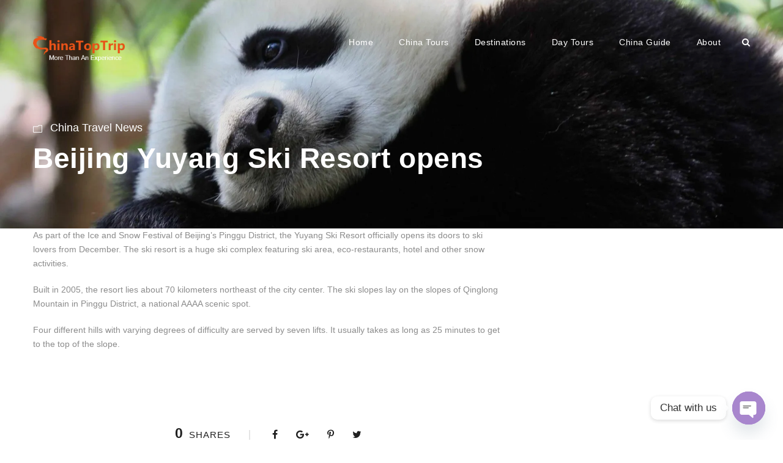

--- FILE ---
content_type: text/html; charset=utf-8
request_url: https://www.google.com/recaptcha/api2/anchor?ar=1&k=6LdEsYAUAAAAAHpSPG_PQKeCkYoU8IuaBTyxcRxz&co=aHR0cHM6Ly93d3cuY2hpbmF0b3B0cmlwLmNvbTo0NDM.&hl=en&v=PoyoqOPhxBO7pBk68S4YbpHZ&size=invisible&anchor-ms=20000&execute-ms=30000&cb=hc4ce9dc590t
body_size: 48590
content:
<!DOCTYPE HTML><html dir="ltr" lang="en"><head><meta http-equiv="Content-Type" content="text/html; charset=UTF-8">
<meta http-equiv="X-UA-Compatible" content="IE=edge">
<title>reCAPTCHA</title>
<style type="text/css">
/* cyrillic-ext */
@font-face {
  font-family: 'Roboto';
  font-style: normal;
  font-weight: 400;
  font-stretch: 100%;
  src: url(//fonts.gstatic.com/s/roboto/v48/KFO7CnqEu92Fr1ME7kSn66aGLdTylUAMa3GUBHMdazTgWw.woff2) format('woff2');
  unicode-range: U+0460-052F, U+1C80-1C8A, U+20B4, U+2DE0-2DFF, U+A640-A69F, U+FE2E-FE2F;
}
/* cyrillic */
@font-face {
  font-family: 'Roboto';
  font-style: normal;
  font-weight: 400;
  font-stretch: 100%;
  src: url(//fonts.gstatic.com/s/roboto/v48/KFO7CnqEu92Fr1ME7kSn66aGLdTylUAMa3iUBHMdazTgWw.woff2) format('woff2');
  unicode-range: U+0301, U+0400-045F, U+0490-0491, U+04B0-04B1, U+2116;
}
/* greek-ext */
@font-face {
  font-family: 'Roboto';
  font-style: normal;
  font-weight: 400;
  font-stretch: 100%;
  src: url(//fonts.gstatic.com/s/roboto/v48/KFO7CnqEu92Fr1ME7kSn66aGLdTylUAMa3CUBHMdazTgWw.woff2) format('woff2');
  unicode-range: U+1F00-1FFF;
}
/* greek */
@font-face {
  font-family: 'Roboto';
  font-style: normal;
  font-weight: 400;
  font-stretch: 100%;
  src: url(//fonts.gstatic.com/s/roboto/v48/KFO7CnqEu92Fr1ME7kSn66aGLdTylUAMa3-UBHMdazTgWw.woff2) format('woff2');
  unicode-range: U+0370-0377, U+037A-037F, U+0384-038A, U+038C, U+038E-03A1, U+03A3-03FF;
}
/* math */
@font-face {
  font-family: 'Roboto';
  font-style: normal;
  font-weight: 400;
  font-stretch: 100%;
  src: url(//fonts.gstatic.com/s/roboto/v48/KFO7CnqEu92Fr1ME7kSn66aGLdTylUAMawCUBHMdazTgWw.woff2) format('woff2');
  unicode-range: U+0302-0303, U+0305, U+0307-0308, U+0310, U+0312, U+0315, U+031A, U+0326-0327, U+032C, U+032F-0330, U+0332-0333, U+0338, U+033A, U+0346, U+034D, U+0391-03A1, U+03A3-03A9, U+03B1-03C9, U+03D1, U+03D5-03D6, U+03F0-03F1, U+03F4-03F5, U+2016-2017, U+2034-2038, U+203C, U+2040, U+2043, U+2047, U+2050, U+2057, U+205F, U+2070-2071, U+2074-208E, U+2090-209C, U+20D0-20DC, U+20E1, U+20E5-20EF, U+2100-2112, U+2114-2115, U+2117-2121, U+2123-214F, U+2190, U+2192, U+2194-21AE, U+21B0-21E5, U+21F1-21F2, U+21F4-2211, U+2213-2214, U+2216-22FF, U+2308-230B, U+2310, U+2319, U+231C-2321, U+2336-237A, U+237C, U+2395, U+239B-23B7, U+23D0, U+23DC-23E1, U+2474-2475, U+25AF, U+25B3, U+25B7, U+25BD, U+25C1, U+25CA, U+25CC, U+25FB, U+266D-266F, U+27C0-27FF, U+2900-2AFF, U+2B0E-2B11, U+2B30-2B4C, U+2BFE, U+3030, U+FF5B, U+FF5D, U+1D400-1D7FF, U+1EE00-1EEFF;
}
/* symbols */
@font-face {
  font-family: 'Roboto';
  font-style: normal;
  font-weight: 400;
  font-stretch: 100%;
  src: url(//fonts.gstatic.com/s/roboto/v48/KFO7CnqEu92Fr1ME7kSn66aGLdTylUAMaxKUBHMdazTgWw.woff2) format('woff2');
  unicode-range: U+0001-000C, U+000E-001F, U+007F-009F, U+20DD-20E0, U+20E2-20E4, U+2150-218F, U+2190, U+2192, U+2194-2199, U+21AF, U+21E6-21F0, U+21F3, U+2218-2219, U+2299, U+22C4-22C6, U+2300-243F, U+2440-244A, U+2460-24FF, U+25A0-27BF, U+2800-28FF, U+2921-2922, U+2981, U+29BF, U+29EB, U+2B00-2BFF, U+4DC0-4DFF, U+FFF9-FFFB, U+10140-1018E, U+10190-1019C, U+101A0, U+101D0-101FD, U+102E0-102FB, U+10E60-10E7E, U+1D2C0-1D2D3, U+1D2E0-1D37F, U+1F000-1F0FF, U+1F100-1F1AD, U+1F1E6-1F1FF, U+1F30D-1F30F, U+1F315, U+1F31C, U+1F31E, U+1F320-1F32C, U+1F336, U+1F378, U+1F37D, U+1F382, U+1F393-1F39F, U+1F3A7-1F3A8, U+1F3AC-1F3AF, U+1F3C2, U+1F3C4-1F3C6, U+1F3CA-1F3CE, U+1F3D4-1F3E0, U+1F3ED, U+1F3F1-1F3F3, U+1F3F5-1F3F7, U+1F408, U+1F415, U+1F41F, U+1F426, U+1F43F, U+1F441-1F442, U+1F444, U+1F446-1F449, U+1F44C-1F44E, U+1F453, U+1F46A, U+1F47D, U+1F4A3, U+1F4B0, U+1F4B3, U+1F4B9, U+1F4BB, U+1F4BF, U+1F4C8-1F4CB, U+1F4D6, U+1F4DA, U+1F4DF, U+1F4E3-1F4E6, U+1F4EA-1F4ED, U+1F4F7, U+1F4F9-1F4FB, U+1F4FD-1F4FE, U+1F503, U+1F507-1F50B, U+1F50D, U+1F512-1F513, U+1F53E-1F54A, U+1F54F-1F5FA, U+1F610, U+1F650-1F67F, U+1F687, U+1F68D, U+1F691, U+1F694, U+1F698, U+1F6AD, U+1F6B2, U+1F6B9-1F6BA, U+1F6BC, U+1F6C6-1F6CF, U+1F6D3-1F6D7, U+1F6E0-1F6EA, U+1F6F0-1F6F3, U+1F6F7-1F6FC, U+1F700-1F7FF, U+1F800-1F80B, U+1F810-1F847, U+1F850-1F859, U+1F860-1F887, U+1F890-1F8AD, U+1F8B0-1F8BB, U+1F8C0-1F8C1, U+1F900-1F90B, U+1F93B, U+1F946, U+1F984, U+1F996, U+1F9E9, U+1FA00-1FA6F, U+1FA70-1FA7C, U+1FA80-1FA89, U+1FA8F-1FAC6, U+1FACE-1FADC, U+1FADF-1FAE9, U+1FAF0-1FAF8, U+1FB00-1FBFF;
}
/* vietnamese */
@font-face {
  font-family: 'Roboto';
  font-style: normal;
  font-weight: 400;
  font-stretch: 100%;
  src: url(//fonts.gstatic.com/s/roboto/v48/KFO7CnqEu92Fr1ME7kSn66aGLdTylUAMa3OUBHMdazTgWw.woff2) format('woff2');
  unicode-range: U+0102-0103, U+0110-0111, U+0128-0129, U+0168-0169, U+01A0-01A1, U+01AF-01B0, U+0300-0301, U+0303-0304, U+0308-0309, U+0323, U+0329, U+1EA0-1EF9, U+20AB;
}
/* latin-ext */
@font-face {
  font-family: 'Roboto';
  font-style: normal;
  font-weight: 400;
  font-stretch: 100%;
  src: url(//fonts.gstatic.com/s/roboto/v48/KFO7CnqEu92Fr1ME7kSn66aGLdTylUAMa3KUBHMdazTgWw.woff2) format('woff2');
  unicode-range: U+0100-02BA, U+02BD-02C5, U+02C7-02CC, U+02CE-02D7, U+02DD-02FF, U+0304, U+0308, U+0329, U+1D00-1DBF, U+1E00-1E9F, U+1EF2-1EFF, U+2020, U+20A0-20AB, U+20AD-20C0, U+2113, U+2C60-2C7F, U+A720-A7FF;
}
/* latin */
@font-face {
  font-family: 'Roboto';
  font-style: normal;
  font-weight: 400;
  font-stretch: 100%;
  src: url(//fonts.gstatic.com/s/roboto/v48/KFO7CnqEu92Fr1ME7kSn66aGLdTylUAMa3yUBHMdazQ.woff2) format('woff2');
  unicode-range: U+0000-00FF, U+0131, U+0152-0153, U+02BB-02BC, U+02C6, U+02DA, U+02DC, U+0304, U+0308, U+0329, U+2000-206F, U+20AC, U+2122, U+2191, U+2193, U+2212, U+2215, U+FEFF, U+FFFD;
}
/* cyrillic-ext */
@font-face {
  font-family: 'Roboto';
  font-style: normal;
  font-weight: 500;
  font-stretch: 100%;
  src: url(//fonts.gstatic.com/s/roboto/v48/KFO7CnqEu92Fr1ME7kSn66aGLdTylUAMa3GUBHMdazTgWw.woff2) format('woff2');
  unicode-range: U+0460-052F, U+1C80-1C8A, U+20B4, U+2DE0-2DFF, U+A640-A69F, U+FE2E-FE2F;
}
/* cyrillic */
@font-face {
  font-family: 'Roboto';
  font-style: normal;
  font-weight: 500;
  font-stretch: 100%;
  src: url(//fonts.gstatic.com/s/roboto/v48/KFO7CnqEu92Fr1ME7kSn66aGLdTylUAMa3iUBHMdazTgWw.woff2) format('woff2');
  unicode-range: U+0301, U+0400-045F, U+0490-0491, U+04B0-04B1, U+2116;
}
/* greek-ext */
@font-face {
  font-family: 'Roboto';
  font-style: normal;
  font-weight: 500;
  font-stretch: 100%;
  src: url(//fonts.gstatic.com/s/roboto/v48/KFO7CnqEu92Fr1ME7kSn66aGLdTylUAMa3CUBHMdazTgWw.woff2) format('woff2');
  unicode-range: U+1F00-1FFF;
}
/* greek */
@font-face {
  font-family: 'Roboto';
  font-style: normal;
  font-weight: 500;
  font-stretch: 100%;
  src: url(//fonts.gstatic.com/s/roboto/v48/KFO7CnqEu92Fr1ME7kSn66aGLdTylUAMa3-UBHMdazTgWw.woff2) format('woff2');
  unicode-range: U+0370-0377, U+037A-037F, U+0384-038A, U+038C, U+038E-03A1, U+03A3-03FF;
}
/* math */
@font-face {
  font-family: 'Roboto';
  font-style: normal;
  font-weight: 500;
  font-stretch: 100%;
  src: url(//fonts.gstatic.com/s/roboto/v48/KFO7CnqEu92Fr1ME7kSn66aGLdTylUAMawCUBHMdazTgWw.woff2) format('woff2');
  unicode-range: U+0302-0303, U+0305, U+0307-0308, U+0310, U+0312, U+0315, U+031A, U+0326-0327, U+032C, U+032F-0330, U+0332-0333, U+0338, U+033A, U+0346, U+034D, U+0391-03A1, U+03A3-03A9, U+03B1-03C9, U+03D1, U+03D5-03D6, U+03F0-03F1, U+03F4-03F5, U+2016-2017, U+2034-2038, U+203C, U+2040, U+2043, U+2047, U+2050, U+2057, U+205F, U+2070-2071, U+2074-208E, U+2090-209C, U+20D0-20DC, U+20E1, U+20E5-20EF, U+2100-2112, U+2114-2115, U+2117-2121, U+2123-214F, U+2190, U+2192, U+2194-21AE, U+21B0-21E5, U+21F1-21F2, U+21F4-2211, U+2213-2214, U+2216-22FF, U+2308-230B, U+2310, U+2319, U+231C-2321, U+2336-237A, U+237C, U+2395, U+239B-23B7, U+23D0, U+23DC-23E1, U+2474-2475, U+25AF, U+25B3, U+25B7, U+25BD, U+25C1, U+25CA, U+25CC, U+25FB, U+266D-266F, U+27C0-27FF, U+2900-2AFF, U+2B0E-2B11, U+2B30-2B4C, U+2BFE, U+3030, U+FF5B, U+FF5D, U+1D400-1D7FF, U+1EE00-1EEFF;
}
/* symbols */
@font-face {
  font-family: 'Roboto';
  font-style: normal;
  font-weight: 500;
  font-stretch: 100%;
  src: url(//fonts.gstatic.com/s/roboto/v48/KFO7CnqEu92Fr1ME7kSn66aGLdTylUAMaxKUBHMdazTgWw.woff2) format('woff2');
  unicode-range: U+0001-000C, U+000E-001F, U+007F-009F, U+20DD-20E0, U+20E2-20E4, U+2150-218F, U+2190, U+2192, U+2194-2199, U+21AF, U+21E6-21F0, U+21F3, U+2218-2219, U+2299, U+22C4-22C6, U+2300-243F, U+2440-244A, U+2460-24FF, U+25A0-27BF, U+2800-28FF, U+2921-2922, U+2981, U+29BF, U+29EB, U+2B00-2BFF, U+4DC0-4DFF, U+FFF9-FFFB, U+10140-1018E, U+10190-1019C, U+101A0, U+101D0-101FD, U+102E0-102FB, U+10E60-10E7E, U+1D2C0-1D2D3, U+1D2E0-1D37F, U+1F000-1F0FF, U+1F100-1F1AD, U+1F1E6-1F1FF, U+1F30D-1F30F, U+1F315, U+1F31C, U+1F31E, U+1F320-1F32C, U+1F336, U+1F378, U+1F37D, U+1F382, U+1F393-1F39F, U+1F3A7-1F3A8, U+1F3AC-1F3AF, U+1F3C2, U+1F3C4-1F3C6, U+1F3CA-1F3CE, U+1F3D4-1F3E0, U+1F3ED, U+1F3F1-1F3F3, U+1F3F5-1F3F7, U+1F408, U+1F415, U+1F41F, U+1F426, U+1F43F, U+1F441-1F442, U+1F444, U+1F446-1F449, U+1F44C-1F44E, U+1F453, U+1F46A, U+1F47D, U+1F4A3, U+1F4B0, U+1F4B3, U+1F4B9, U+1F4BB, U+1F4BF, U+1F4C8-1F4CB, U+1F4D6, U+1F4DA, U+1F4DF, U+1F4E3-1F4E6, U+1F4EA-1F4ED, U+1F4F7, U+1F4F9-1F4FB, U+1F4FD-1F4FE, U+1F503, U+1F507-1F50B, U+1F50D, U+1F512-1F513, U+1F53E-1F54A, U+1F54F-1F5FA, U+1F610, U+1F650-1F67F, U+1F687, U+1F68D, U+1F691, U+1F694, U+1F698, U+1F6AD, U+1F6B2, U+1F6B9-1F6BA, U+1F6BC, U+1F6C6-1F6CF, U+1F6D3-1F6D7, U+1F6E0-1F6EA, U+1F6F0-1F6F3, U+1F6F7-1F6FC, U+1F700-1F7FF, U+1F800-1F80B, U+1F810-1F847, U+1F850-1F859, U+1F860-1F887, U+1F890-1F8AD, U+1F8B0-1F8BB, U+1F8C0-1F8C1, U+1F900-1F90B, U+1F93B, U+1F946, U+1F984, U+1F996, U+1F9E9, U+1FA00-1FA6F, U+1FA70-1FA7C, U+1FA80-1FA89, U+1FA8F-1FAC6, U+1FACE-1FADC, U+1FADF-1FAE9, U+1FAF0-1FAF8, U+1FB00-1FBFF;
}
/* vietnamese */
@font-face {
  font-family: 'Roboto';
  font-style: normal;
  font-weight: 500;
  font-stretch: 100%;
  src: url(//fonts.gstatic.com/s/roboto/v48/KFO7CnqEu92Fr1ME7kSn66aGLdTylUAMa3OUBHMdazTgWw.woff2) format('woff2');
  unicode-range: U+0102-0103, U+0110-0111, U+0128-0129, U+0168-0169, U+01A0-01A1, U+01AF-01B0, U+0300-0301, U+0303-0304, U+0308-0309, U+0323, U+0329, U+1EA0-1EF9, U+20AB;
}
/* latin-ext */
@font-face {
  font-family: 'Roboto';
  font-style: normal;
  font-weight: 500;
  font-stretch: 100%;
  src: url(//fonts.gstatic.com/s/roboto/v48/KFO7CnqEu92Fr1ME7kSn66aGLdTylUAMa3KUBHMdazTgWw.woff2) format('woff2');
  unicode-range: U+0100-02BA, U+02BD-02C5, U+02C7-02CC, U+02CE-02D7, U+02DD-02FF, U+0304, U+0308, U+0329, U+1D00-1DBF, U+1E00-1E9F, U+1EF2-1EFF, U+2020, U+20A0-20AB, U+20AD-20C0, U+2113, U+2C60-2C7F, U+A720-A7FF;
}
/* latin */
@font-face {
  font-family: 'Roboto';
  font-style: normal;
  font-weight: 500;
  font-stretch: 100%;
  src: url(//fonts.gstatic.com/s/roboto/v48/KFO7CnqEu92Fr1ME7kSn66aGLdTylUAMa3yUBHMdazQ.woff2) format('woff2');
  unicode-range: U+0000-00FF, U+0131, U+0152-0153, U+02BB-02BC, U+02C6, U+02DA, U+02DC, U+0304, U+0308, U+0329, U+2000-206F, U+20AC, U+2122, U+2191, U+2193, U+2212, U+2215, U+FEFF, U+FFFD;
}
/* cyrillic-ext */
@font-face {
  font-family: 'Roboto';
  font-style: normal;
  font-weight: 900;
  font-stretch: 100%;
  src: url(//fonts.gstatic.com/s/roboto/v48/KFO7CnqEu92Fr1ME7kSn66aGLdTylUAMa3GUBHMdazTgWw.woff2) format('woff2');
  unicode-range: U+0460-052F, U+1C80-1C8A, U+20B4, U+2DE0-2DFF, U+A640-A69F, U+FE2E-FE2F;
}
/* cyrillic */
@font-face {
  font-family: 'Roboto';
  font-style: normal;
  font-weight: 900;
  font-stretch: 100%;
  src: url(//fonts.gstatic.com/s/roboto/v48/KFO7CnqEu92Fr1ME7kSn66aGLdTylUAMa3iUBHMdazTgWw.woff2) format('woff2');
  unicode-range: U+0301, U+0400-045F, U+0490-0491, U+04B0-04B1, U+2116;
}
/* greek-ext */
@font-face {
  font-family: 'Roboto';
  font-style: normal;
  font-weight: 900;
  font-stretch: 100%;
  src: url(//fonts.gstatic.com/s/roboto/v48/KFO7CnqEu92Fr1ME7kSn66aGLdTylUAMa3CUBHMdazTgWw.woff2) format('woff2');
  unicode-range: U+1F00-1FFF;
}
/* greek */
@font-face {
  font-family: 'Roboto';
  font-style: normal;
  font-weight: 900;
  font-stretch: 100%;
  src: url(//fonts.gstatic.com/s/roboto/v48/KFO7CnqEu92Fr1ME7kSn66aGLdTylUAMa3-UBHMdazTgWw.woff2) format('woff2');
  unicode-range: U+0370-0377, U+037A-037F, U+0384-038A, U+038C, U+038E-03A1, U+03A3-03FF;
}
/* math */
@font-face {
  font-family: 'Roboto';
  font-style: normal;
  font-weight: 900;
  font-stretch: 100%;
  src: url(//fonts.gstatic.com/s/roboto/v48/KFO7CnqEu92Fr1ME7kSn66aGLdTylUAMawCUBHMdazTgWw.woff2) format('woff2');
  unicode-range: U+0302-0303, U+0305, U+0307-0308, U+0310, U+0312, U+0315, U+031A, U+0326-0327, U+032C, U+032F-0330, U+0332-0333, U+0338, U+033A, U+0346, U+034D, U+0391-03A1, U+03A3-03A9, U+03B1-03C9, U+03D1, U+03D5-03D6, U+03F0-03F1, U+03F4-03F5, U+2016-2017, U+2034-2038, U+203C, U+2040, U+2043, U+2047, U+2050, U+2057, U+205F, U+2070-2071, U+2074-208E, U+2090-209C, U+20D0-20DC, U+20E1, U+20E5-20EF, U+2100-2112, U+2114-2115, U+2117-2121, U+2123-214F, U+2190, U+2192, U+2194-21AE, U+21B0-21E5, U+21F1-21F2, U+21F4-2211, U+2213-2214, U+2216-22FF, U+2308-230B, U+2310, U+2319, U+231C-2321, U+2336-237A, U+237C, U+2395, U+239B-23B7, U+23D0, U+23DC-23E1, U+2474-2475, U+25AF, U+25B3, U+25B7, U+25BD, U+25C1, U+25CA, U+25CC, U+25FB, U+266D-266F, U+27C0-27FF, U+2900-2AFF, U+2B0E-2B11, U+2B30-2B4C, U+2BFE, U+3030, U+FF5B, U+FF5D, U+1D400-1D7FF, U+1EE00-1EEFF;
}
/* symbols */
@font-face {
  font-family: 'Roboto';
  font-style: normal;
  font-weight: 900;
  font-stretch: 100%;
  src: url(//fonts.gstatic.com/s/roboto/v48/KFO7CnqEu92Fr1ME7kSn66aGLdTylUAMaxKUBHMdazTgWw.woff2) format('woff2');
  unicode-range: U+0001-000C, U+000E-001F, U+007F-009F, U+20DD-20E0, U+20E2-20E4, U+2150-218F, U+2190, U+2192, U+2194-2199, U+21AF, U+21E6-21F0, U+21F3, U+2218-2219, U+2299, U+22C4-22C6, U+2300-243F, U+2440-244A, U+2460-24FF, U+25A0-27BF, U+2800-28FF, U+2921-2922, U+2981, U+29BF, U+29EB, U+2B00-2BFF, U+4DC0-4DFF, U+FFF9-FFFB, U+10140-1018E, U+10190-1019C, U+101A0, U+101D0-101FD, U+102E0-102FB, U+10E60-10E7E, U+1D2C0-1D2D3, U+1D2E0-1D37F, U+1F000-1F0FF, U+1F100-1F1AD, U+1F1E6-1F1FF, U+1F30D-1F30F, U+1F315, U+1F31C, U+1F31E, U+1F320-1F32C, U+1F336, U+1F378, U+1F37D, U+1F382, U+1F393-1F39F, U+1F3A7-1F3A8, U+1F3AC-1F3AF, U+1F3C2, U+1F3C4-1F3C6, U+1F3CA-1F3CE, U+1F3D4-1F3E0, U+1F3ED, U+1F3F1-1F3F3, U+1F3F5-1F3F7, U+1F408, U+1F415, U+1F41F, U+1F426, U+1F43F, U+1F441-1F442, U+1F444, U+1F446-1F449, U+1F44C-1F44E, U+1F453, U+1F46A, U+1F47D, U+1F4A3, U+1F4B0, U+1F4B3, U+1F4B9, U+1F4BB, U+1F4BF, U+1F4C8-1F4CB, U+1F4D6, U+1F4DA, U+1F4DF, U+1F4E3-1F4E6, U+1F4EA-1F4ED, U+1F4F7, U+1F4F9-1F4FB, U+1F4FD-1F4FE, U+1F503, U+1F507-1F50B, U+1F50D, U+1F512-1F513, U+1F53E-1F54A, U+1F54F-1F5FA, U+1F610, U+1F650-1F67F, U+1F687, U+1F68D, U+1F691, U+1F694, U+1F698, U+1F6AD, U+1F6B2, U+1F6B9-1F6BA, U+1F6BC, U+1F6C6-1F6CF, U+1F6D3-1F6D7, U+1F6E0-1F6EA, U+1F6F0-1F6F3, U+1F6F7-1F6FC, U+1F700-1F7FF, U+1F800-1F80B, U+1F810-1F847, U+1F850-1F859, U+1F860-1F887, U+1F890-1F8AD, U+1F8B0-1F8BB, U+1F8C0-1F8C1, U+1F900-1F90B, U+1F93B, U+1F946, U+1F984, U+1F996, U+1F9E9, U+1FA00-1FA6F, U+1FA70-1FA7C, U+1FA80-1FA89, U+1FA8F-1FAC6, U+1FACE-1FADC, U+1FADF-1FAE9, U+1FAF0-1FAF8, U+1FB00-1FBFF;
}
/* vietnamese */
@font-face {
  font-family: 'Roboto';
  font-style: normal;
  font-weight: 900;
  font-stretch: 100%;
  src: url(//fonts.gstatic.com/s/roboto/v48/KFO7CnqEu92Fr1ME7kSn66aGLdTylUAMa3OUBHMdazTgWw.woff2) format('woff2');
  unicode-range: U+0102-0103, U+0110-0111, U+0128-0129, U+0168-0169, U+01A0-01A1, U+01AF-01B0, U+0300-0301, U+0303-0304, U+0308-0309, U+0323, U+0329, U+1EA0-1EF9, U+20AB;
}
/* latin-ext */
@font-face {
  font-family: 'Roboto';
  font-style: normal;
  font-weight: 900;
  font-stretch: 100%;
  src: url(//fonts.gstatic.com/s/roboto/v48/KFO7CnqEu92Fr1ME7kSn66aGLdTylUAMa3KUBHMdazTgWw.woff2) format('woff2');
  unicode-range: U+0100-02BA, U+02BD-02C5, U+02C7-02CC, U+02CE-02D7, U+02DD-02FF, U+0304, U+0308, U+0329, U+1D00-1DBF, U+1E00-1E9F, U+1EF2-1EFF, U+2020, U+20A0-20AB, U+20AD-20C0, U+2113, U+2C60-2C7F, U+A720-A7FF;
}
/* latin */
@font-face {
  font-family: 'Roboto';
  font-style: normal;
  font-weight: 900;
  font-stretch: 100%;
  src: url(//fonts.gstatic.com/s/roboto/v48/KFO7CnqEu92Fr1ME7kSn66aGLdTylUAMa3yUBHMdazQ.woff2) format('woff2');
  unicode-range: U+0000-00FF, U+0131, U+0152-0153, U+02BB-02BC, U+02C6, U+02DA, U+02DC, U+0304, U+0308, U+0329, U+2000-206F, U+20AC, U+2122, U+2191, U+2193, U+2212, U+2215, U+FEFF, U+FFFD;
}

</style>
<link rel="stylesheet" type="text/css" href="https://www.gstatic.com/recaptcha/releases/PoyoqOPhxBO7pBk68S4YbpHZ/styles__ltr.css">
<script nonce="F7vpzne0pI17rzi9kFpwFw" type="text/javascript">window['__recaptcha_api'] = 'https://www.google.com/recaptcha/api2/';</script>
<script type="text/javascript" src="https://www.gstatic.com/recaptcha/releases/PoyoqOPhxBO7pBk68S4YbpHZ/recaptcha__en.js" nonce="F7vpzne0pI17rzi9kFpwFw">
      
    </script></head>
<body><div id="rc-anchor-alert" class="rc-anchor-alert"></div>
<input type="hidden" id="recaptcha-token" value="[base64]">
<script type="text/javascript" nonce="F7vpzne0pI17rzi9kFpwFw">
      recaptcha.anchor.Main.init("[\x22ainput\x22,[\x22bgdata\x22,\x22\x22,\[base64]/[base64]/[base64]/[base64]/[base64]/[base64]/KGcoTywyNTMsTy5PKSxVRyhPLEMpKTpnKE8sMjUzLEMpLE8pKSxsKSksTykpfSxieT1mdW5jdGlvbihDLE8sdSxsKXtmb3IobD0odT1SKEMpLDApO08+MDtPLS0pbD1sPDw4fFooQyk7ZyhDLHUsbCl9LFVHPWZ1bmN0aW9uKEMsTyl7Qy5pLmxlbmd0aD4xMDQ/[base64]/[base64]/[base64]/[base64]/[base64]/[base64]/[base64]\\u003d\x22,\[base64]\x22,\[base64]/Dhy7CrxtHL8OdB8KAWlvDoBzDuhgsEsK+wrXCksKEw5YLZMOsFcORwrXCu8K0NkXDiMOHwqQ7wrN8w4DCvMOjfVLCh8KdM8Oow4LCvcK5wroEwoI8GSXDlsKKZVjCjRfCsUYKbFh8QsOew7XCpEBjKFvDnMK2EcOaNMOlCDY6S1o9Pw/CkGTDq8KOw4zCjcKewp97w7XDpgvCuQ/CnB/Cs8OCw7TCuMOiwrENwpc+KwNBcFpZw7DDmU/DnyzCkyrCh8KNIi5cXEpnwrkrwrVad8Kow4ZwRkDCkcKxw4XCrMKCYcOkQ8Kaw6HCrMKAwoXDgw/CucOPw57Dm8KwG2YOwpDCtsO9woPDnDRow5PDp8KFw5DCsiMQw60kCMK3XwbCiMKnw5EBVcO7LXvDiG90LHhpaMKAw5pcIz3Ds3bCkwFUIF1EYSrDiMOlwpLCoX/CgB0yZTh/wrwsMHItwqPCpcK1wrlIw5RVw6rDmsKLwoE4w4sUworDkxvCjj7CnsKIwozDpCHCnlfDnsOFwpMdwpFZwpF6NsOUwp3DjD8UVcKJw6QAfcOYOMO1YsKcWBF/CcKpFMONVnk6RntZw5xkw6XDpmg3TMKfG0wrwqxuNlbCpQfDpsOXwpwywrDCj8Kswp/[base64]/CmElEMnZQWVXCgyXDmMOQwr4rwr/CmMOQT8K2woRzw7vDvWLDojzDpil0aF5NC8OVH1dWw7HCmUNuH8Okw4hQbW7DiXF3w5gcw5JhBiXDrR83w5rCksK5wrR5PcKmw60oLxjDoSRhE2hGw7/CosKdclEZw77Dk8KCwr3Ci8O2N8K7w6fCjsOowo1Ww6LCt8Obw6sRw5nClsOBw7PDuiwZw5HCjjzDrMK1GHrCnTnDgzzCoBxJKMKFGWnDkDhWw61Qw5tVwoHDoE4CwoFAw6/DmMKFw5ZzwozDncKBJgEhDMKAT8OpIMOTwoXCgVzCkinCnA0Swq7CkUHDsEM/Z8Knw4fCmcKEw47Cl8Opw7XCtsKZSMKgwpXDs37DhxjDlcOQasKDOcK+FlMvw4HClW7DhsOePcOLV8K0IAUlWMOgAMOwUFHDlQsBdsKAw4PDh8OEw5fCg0Epw4wPw44Cw7NTwo3CuzvDkncqwoXDvDXCqsOYRzg4w6tnw6A8woU1O8KvwrU7MsOkwp/[base64]/CuBlRF8ONw4QFDMOjQ1l0w53DhDB3SsKuXMOFwrnDgMKUCMKxwrfCmFvCo8OEEWAFczQGVG/CgQzDqMKCFsKoBMOtEn3DsWINWgomE8OIw7U1w5HCvgkTJHFkF8KDwoVCWmF2TyxRw7pWwogICXtEUcKew4VRw7wEQXt5J1deKivCssOQAVIDwqzCjMKsKcKGO3fDjx3DsCkdUhrCvMKDWcKbccOfwqXDsUfDhAsjw6TDuTLCp8Olwq0/XMObw5ZTw6MZwpXDr8Khw4vDo8KFJcOBGQpLO8KPJ2YjTMK6w7LDviPCkcOywoHCtcOSKDXCuRE4csOKHQXCscOPEMOFZH3CksOVd8OzL8K/wpfDoy0Sw5oYwrvDmsOUwoNbXijDpMO3w4oQHT5mw7lAN8OWECHDncOFYH5Pw43ChFI6CcOvUUHDqMO8w4jCvwDCtmfCjsOzw5LCsWIxZ8KODUjCnmLDtsK6w7VdwpPDnsO0wp0lME3DrggUwoQAPMOARlxZaMKYwqF/aMO3wpLDnMOAHU/ClMKZw63CgDrDsMKcw7rDucK4wq8lwpxEZn5aw6LDtQNtYsKew4jCs8KJa8ONw7jDrsKwwqdmQHZlOMKYFsKzwqsmDsOTEMOHLMO2w6fDiXDCrVrDnMK/wqXCtcKRwqVRQsO4wqLDgnE6Lg/ChzgGw7MfwpsGwq3CqGjCncOyw6/Dm1l6worCqcOTIwnCqMOhw7lywo/Ch2tdw4Rvwr8hw7pDw4DDqMOOfMOQwqU6wp9RM8KkIcOzchPCq1PDrMOVI8KHXsK/wrVTw5tSOcOOw5Ecwrlkw7k0BMKzw5HCtsOQSH07w5MowqzDuMOmNcO0w4XCs8KFw4RjwofDocOlw7TDt8OMSzsawqgsw60mWk1gw6JvecOgNMOTw5lewpd1w67CqcKowop/GsKYw6LCmMKtE3zDssKLdjltw7RhIBzDj8O4B8KiwrfDhcKGwr/Ctgsmw5/CjsKgwqsUwrrCrjfChMOawrbCjsKZw60+MDzCskhBdMO8cMK7dsKQGMOKRcKxw7AREzPDlMKHXsO4BQdHA8Ktw6Y9wqfCh8KKwqMWw7vDmMOJw5HCi2lcTRRKa3ZtOCrCncO5w4fCvcO/MS8HPR3Cn8OFFzUCwr0KG3obw7I3TGxNKsOZwrzCny01K8K1YMOkJMOmw5Jww4XDmD1Hw6vDqcOmYcKmB8KdBMO4wrQiHSTDhD3Cv8K4fMO3ZALDv0sLd353w4xzwrbDnsKIwrh2S8Osw6tfw53CqyBzwqXDgi/DkcOdES9/[base64]/CkMKHKGTDoWTDh8K4wqvDl8O1wqEzSAnCp1fCkmYewpleR8KhM8KoXx3DgcK8wqlZwrM5VBbCq1vDusO/JRsxQhs/Ng7CkcKNwrZ6w7HClMKUw5tyJAA0F2UQYcOnK8Ogw5ozVcKWw6YwwoYPw73DoS7DqhrCkMKKA35mw6nCmS9aw7DDnsKTw44yw6daMMKAwrgyFsK0w4k2w7/CkcOEZsKQw6vDkMOZX8KwDsK4dsOuNCvClAHDmD1tw5rCuz1DL3/[base64]/DmgAeIh/CnsKeH1/DsDjDq3TCuW4gwp5hbyrCo8OpRsKww4vCtMKww4PCqEUhNsKGFjrDicKdw5nCkDPCoiXCl8OgS8OGScKPw5RKwqPCkD1hFjJbw4Ziw5ZAJXZiX3d4w5A2wr1Tw5/DsQkLGV7Cm8KqwqF3w6gHw4TCssKcwqbDmsK+YsO9VCFYw5Rfwr8+w5EUw7sswoXCmxbChFLCicOyw4FjKmJdwr7CkMKQScOjV1EJwqsGZAFVVMONUUQbTcOcCMOaw6LDr8KQdFrCg8KFeS1NDF0QwqLDnwbCi1vCuUUiacK3BwTCnVhETMKsD8KMMcOBw6TDhsK/K3JFw4bCksOQw7EpWBQXcm3CjDJLw5XCrsKrYXTCrXthDUnCp3TDjMOeDDhoal3Dll8vw5dAwrzCt8KSwp/[base64]/ClMO8w5toHhtcwrQbesO1IsKrwopIw64qS8OqT8KlwpZew67CvkjChsO9wo8qVcKBw4FefzDCpHJaIMOOV8OcDsO7fsK0LUXDrSTDnX7Dhn7Dih7DnMOvwqZRwqcOwpDCmMK6w6PCrF9Sw4wcIMOLwozDiMKZw5TChggre8OdQcK4w5FpOi/[base64]/w6ceZUBmQMOGWTB3wrTDrXN4wqJ1FMKPdSNzCcOJwr/ClMObwq7Dq8O7U8O8w4otaMKdw67DmMOswq3Dn0cWSirDr2EPwrzCiifDhxstwoQAO8OvwpnDusKYw4rCr8KJCVTDuA4Hw4LDiMOnFcOLw7Yuw7vDgF/DrSHDjUHCpl5AXMO4VxnDoQdrw43DnFwnwq1+w6MRP1vDssOdIMKwAsKJdcO9QsKJUcOQcAVOYsKiTcOuQ2Niw6rCiCPCiXXCihnCtUrDuU19w7puEsOrUTsnwpfDvjRTUl/DqHMowqjDmEXDpsKpw67CiW0hw6/CgSw7wo3DuMOuwqjCrMKGDWXCuMKCKT0IwpcIw7JMwoLDpmrCig3Dv25UYcKtw7wNU8Ktw7BxalnDgsO/OQR7CcKAw7nDjDjCnwo/Ckl1w6rCqsO0fMOCw6Z0wqIFwoAdw4Q/LMKYwqrDpcKrFSDDtMO6wqLClMO/EVLCscKQw7/[base64]/Dm1MVAFzDgGvDssKewp8bAEQmZsOMGsKnw5fCvsKYNz/CmQHChsOaasOVw5TDv8KJZ1fDl3DCn19ywqDCm8OpG8OqIQVnYD7CoMKjOMOELMKXFW/CkMKMdcKqSSHCqifDqcOdQ8K1wqwuw5DCjsOxw4LCsRRLNCrDg20Vw67DqcKCTMOkwqjDtQjDpsOdw6/DvcO6BVTCscKVKU8NwooVCiXDoMOPw4nDusKOMXhMw6I5w7nDglF2w6Fgb0nCoQU6w5rChQHCgT3CscKmHWPDicOXw7vCjcKDw4Z1HQA0wrIgD8OVMMOpD2/Dp8KYwrXCkMK5NcKOwpx6GsO6wpvDuMKyw4p+VsKMZcKzDh3Cm8KVw6Iowo1Yw53DmH7Cl8OAw7XCpgnDo8K1w5vDhsKeMMORVk1Aw5fCugw6UsKEwonDhcKtwrvCrsKbecKDw5rDhMKWWcO9wpLDs8KIw6DCsC8pFUIww4XCoATCpHssw7NfNS4Gwq4EZsKCwq0uwo/DkcKlJcK6AEFFZ13ChMORLjFYWsKzw7oGJcOUw4jDs19mQ8O7CsO7w4DDuiDDnsOAw5J4J8OFw5HDuRUuwovCuMO0wrEzLyNMcMONLhfCkkV8wqEuw4/DvQvCgBrCv8K9w6EBw67Ds3rCs8OOw5nDh3zDm8OLZsO0w45UaXHCq8KYUj43wqZHw6TCqsKRw4zDhcOcQsK6wr9/bjfDisOjZMK/bsOyLcO/worCsRDCp8Kqw4PCiFFbFkw9w7xJUAbCjMKxKlZlACFFw6Zbw63CncO/[base64]/CusOvwpnCv30yW8ONMsOgXsKQwrRUwrjCoxDCvsOWwoo/WMOye8KEMMKLB8KYwrlswqVcw6J+FcOlwrDClcKcw5lMwonDsMORw7sVwrkbwrgrw6bClUZUw6Iaw73Do8KRwr7DpzbCux/CslPCgx7DsMOvwqbDl8KLw4tTLTZmHE12R1DCri7DmMOZw6XDmMKvR8KQw5NtFjXCi25ybzjDo3ZkTcK8HcOzPT7CsCbDsRbCu0vDixfCjMO6JVcow7vDgcObAVvDsMKuXcOTwotnwoPDscONwrfDsMOSwpjDt8OaE8OJTWPDusOEVCk3w4/DuQrCsMKTCcK+w7d7wo3CoMOIw70pwqzCi20kM8OJw4EaU186SmIfU2g5W8OKwp1idgXDumTCsw84AmXCgcOZw7FIREU2wowCGGZ7Ny5Ew6N2wotSwokAw6bDoQTDihLCqhDCpR/Di01sIjQbYkjChD9UJ8ObwpPDgUnCg8KpUMO0KsOew5rCtMKzN8KSw6g4wpzDsSHCusKZc2ExCydlwrM0DiYxw5QbwrA5A8KFG8OOwq4nG2vCoDjDi3PCgMKZw6BKcjR/wqzDoMOGBMKjfsOKwq/[base64]/[base64]/CkjM0wrvDvMKEIcOud8KQOMKew7zDuj/Co8OcwrfCvcKRYHVow6HCn8OCwrbCnkRzZMOQw6TDojVbwqbCusKfw4nDi8K1wrPDgcOCFcOcwoTCgGLDpk/[base64]/CmcOseRoSwocvwogFVcKOU8KqbsOtXDNJWMK0bjPDv8OPAMKzaiMCworDoMO2wpjDjsO9TTwxw4MTLyvDn0XDucOmV8K0wrHDggjDn8ONw7JFw74Uwod0wpFgw5XCp1VXw4IOaRB2wrLDn8Kjw6DDpMKSwo7Dm8Kpw54dZV8iSMKQw7IXamx7Hzh+MF/DlcKcwoAfEsKsw7EYQcKhdHzCuDXDrMKmwpvDvEcHw6fDoCJdBcKPw7LDiFEBFMOPYGvDv8KTw73DosKUNMOKJ8OKwpnCkD/[base64]/Do8OCw4J0ScO5aBDDkcOuwqtWKsObw4DChcOfS8K1w4taw5Zjw51BwpvCnMKBw4UCw6zCsnrDtB0nwrPCuVvCsEtECXDDpXfDscOfwovCrirCvMK8w7zCnFHDhcOXWsOPw5/CssOQZhM/wqrDk8OjZWzDpVVNw7HDoCwGwqENMXzDrxthw65OFwPDsi7DpnLCnVxuMkdIGMOnw5V9A8KKTBXDqcOSwrDDvMO0W8O0UcKHwr/CnAXDgsOfN0cDw6XDugHDmcKQGsOKMcOgw5fDgMK7PsKvw6HCocODbsOsw6bCrsOPwonCvMOybXJQw4nDtx/DusK8w6B/a8Kqw5Vnf8OtCsO1NQTCj8OGIcOaS8Oow4swRMK1wrvDnWZWwooPKy0sGcOQXjfCrAIJGcObZ8Ofw6vDrTDCl0DDozgBw53CrX8twqfCqAVNNh/DvMOLw6Y8w4ZSOSTCiV1HwpPCqEk+E0HDisO1w6DDlBMSeMKiw7lAw4DCl8K1wrDDoMOPHcKbw6UQKMOEDsObfsOmIyoFwpXCg8KqEsKmJABrNsKtPz/CmcK8w7YbcCjDrnbCkDXDpcOMw5bDsRzCoy3CtsO4w78tw6l/wqgxwqnCvMKOwqjCvh9Iw7Bfe1LDicKywptWW2c0fVt6R3HCq8OTYDUyBwhgW8ORGMO+JsKZVBPCh8ONOwTDiMKkKMOGw4PCpx5VFBUkwoofQ8O3wo7CgBZOLMK8KwzDrMKVwr0Fw547KsOAHBPDtzrChyAiwrwuw5fDpsKhw4TCm3sHO1ttVsO6I8O7dcOvw7/Chj5gwo/Dm8OTWQpgSMOcdsKbwpPDmcOfbzzDhcKow7IGw7IWQSjDhsKGTjvCgEkTw6XCosOxYMKCwr3Ck107w5/DgcKDDMOZB8OuwqUDIU/CphUGSUdJwp7CtTIsIcKQwpPCuTnDjMO5wqs1CjDDqGDCn8O/wrN+FUJtwoIkC07CtxXCmMOPeAk9w5PDizgtYV8ta2AMWg7DjQB+w5Edw59vDcK0w71Yc8OHXMKMw45Lw78oWyVQw6TDuhkkwpYrC8OhwoYZwq3Dog3CjiMZJMOSw4wIw6ESfMKdwonDrQTDtRPDtcORw6nDnGhvfGsfwqXDhEQQw4vCnErDmG/ChRAQwpxUJsKEwoEYw4B4wqcgQcK/w4nDgsK4w75sbljDtMKrKXUMIcKFDsO8DwDDs8OdDMKOCXFyfsKVZHrCvsKFw6/DmcOgcSPCkMOsw6fCmsKWABN/woPCvVTCvUYhw5xwHsKOwqgMwrkZBsKywoTCmQvCqjUiwofDssKYHTTDgMOWw4ooBsKfFCTDknHDqsO/w7vDnzbCnMKJfyXDnCbDoSxrVMKqw5gFwqgQw603wplfwrk9fmZyXW9JS8KOw4TDssKueHLCkErCl8Okw7EvwrjCr8KDABjCs1BaYsOhDcOiGjnDkBcvGMOLDg/Cr2PDvUobwqhqeHDDhSNgw5AVTCnDkEjDpMKTUDrDhVDDoEzDmcObL3hXFWYZwohNwqgbwo16TSMAw6TCsMKdwqHDgDI7wqchwrXDvMK2w7Nuw7PDucOLc10twoVbRC1ew63CpC5mVMOewqnCvU5tZVDCs2x0w4LClGhnw7PCgcOcZy8jc0/DkxvCvS0PLR9Gw59iwr4eE8KBw6zCrMKvAncewoZwcknCjMKAwpNswrg8wqbDn37CisKaOwLCpRcoV8OGYS7CmCInWsOuw7lmDyNDUMO7wr0Re8KzZsOGFkAGUFfCoMO9a8Ocb1LCtMOfHjDCtjvCvDEfw73DknstX8OnwoXDk08BABYXw7bDsMO/XAgyC8OiHsKxwp3CgHjDuMK1F8KUwpQEwpbCscOBw4LDu1fCmnzCpsO9wpnCkHLCsTfCs8Kuw49jw65Nw7BcTRAqw6PDvMKkw5A6w6/[base64]/[base64]/CpwUEWMKUwovCnsOUNGxSw53DvcOQwrRKT8OAw4jCuhk5fHPDmC/[base64]/DmS7DhV3ClTYPFWNjwrTClkzCg8KDAsOcwp4DEsKGDcOdwpHCsBttVEwAGMO5w50owqBEw6tWwp/DklnCosKxw7cOw4jDg3ZJw59HUsKTBhrDv8K7w6zCmi/DpsKGw7vCsRF7w51hwq49w6dQw64Dc8OWXX7Dln7CiMOyM3HCm8K7wojCsMOWKlJUw4LDg0VEfQvCilXDnQ14wp5lwrjCisODOSwdwoYLesOVAh3Dpl55W8KDwrzDkyvCocKZwq0lWlTCm3ZJRkXCoQBjw7DCuzYpw5/CtcK4HljCm8OFwqbDrD9lVD4bw5pvE0PCsWo+wpbDn8OgwpPDpBfCucOnYm/CkXXCu3xFLysAw5ozR8OfDMKdw6zDmg7Dr1DDk1lkRXsWwqIrA8Krw7hiw7QiRUhDMcKNW3PClcO0cGwuwrDDmGnCnkzDkDLCiRonaWBHw5Vyw6fDilDCpXjDksOJwpIRwo7Cq0B3DTRpwpLCg0Y+URpiBmTCmsOfw685wooXw79LPMKlKsKWw7ojwq9qSG/CrcKsw6lCw7/[base64]/DgzfCl8Kxw4fDk8Kxw7XCpcKZDibDnMOnwo7Dj2zCncKdW23CvcK3w7bCk3jCi00twq0Xw6DDl8OkeCdNEnHCv8O2wpvCo8OpYMKkWcOlCsKxesKHDcOQBlvCizd4YsKOwqTDu8OXwqbCsXo3C8K/wqLCjcOTa1kDwozDo8OmZHzCnHcJSTfCjiIVWcOKZwDDiQ0iYXbCjcKEBB7CuF4Yw6t0GcK9WMKRw4rDjMOJwoF7wrvCoz/[base64]/CvsOpXWB2wrDCrsOlb8O6wprChDPCoS7CjMKfw7HCqMKzLWTDqTzCmG3DmcKuNsOcf2xqUHcuwoPCiCdAw5DDssO9RcOBw4rDqQ1MwrxVVcKfwpUYGhxUBzDCh2bCmF5lGsK+w65QF8OcwrgCYGLCjTQDw6LDjsKoAMOaTMKfC8Kwwp7Ci8Kcwr4SwplNYMOpbU/DgEZsw5bDiwrDgVwlw7kBOsOTwp9xwofDocO9wrNcWh4+wr7CrMOlVHzCj8K6fcKsw5oHw7FEIMO/AsOUAsKsw5spZsOzNzbCiyMeSks+w5XDpGUawqvDvMK/dMK6csO3wqDDn8OwMzfDt8OAAGUdw4LCvMOXPMKDI1TDq8KSWgjCgMKRwoRQw71swrDDmcKeX35XLcOmem/Cg2l7XcOBKgvDqcKqwoNgeRnDnUDCqFrCnxfDkhIww418w6XCvmbCrldFQMOmURgVw63ClsK4EXjCuDrDvMOiw5Agw7gXw5ohHxHCsD/Dk8KFwrMiw4QvZ2Q1wpNCOsOgbcOwYcOww7Blw5TDnjYgw73DucKUa1rCmMKTw7xVwoDCkcKaMsOMQnfCgz/DuhHCmXnCuzTCu20MwpZAwobDncODwrgjwqUVFMOqMGR3w4PCr8OYw7/Dn3EUw7NCwp7CjsOQw5BpM1vCssK2csOew4cHw7PCisKjJ8KcP284w6QdOUo6w4fDvmvDuRHCjMO3w4oWMGfDhMKtBcOfw6xfF37Dm8KwBMKrw7PCmsOvGMKlQTxIbcO5KC4mw67CpMKrNcOBw6U4CMK0B0c9TQNOwrhqcMKaw4bCk2jCninDp1wfwr/CusOowrDDusO0XsKmTj4jwrwXw44TZ8KEw5RiBHNqw7QCZF8FO8Opw5PCrcKxRsOewpLDiSfDnR3CnhbCiTURbsKvw7cAwrA9w5AFwqhmwofCszPDj11CBANTEgfDmsOWY8OxZF7Cl8Kjw51EGC0VI8O8wpMhL3sUwr4tM8KmwrobGC/Cn3LClMKfw4tfQ8K4M8OMwrnCm8KCwr4gJ8KqfcOUS8K2w5MbWsOZOwY/KcKpPjTDpMOhwrt7CMK4NwDCgcKcwp/DgMKMwqN+IkBkKh0GwofCnkw5w6s/Y3/Du3nDpMKgGsOlw77DlyxEZE3CoHzDkUXDocOBEcKxw7vCug/[base64]/CmUfCqAlsUcODw6DCvcKKbhRlwpMxw6Zjw4duajQ/wqw2woHCniPCmsKBIVYYVcOPJhYbwpQtU3giAgg1akErOMK/DcOmUMOLIiXCnhbDold1wrdKejwswq/DmsKgw7/[base64]/B8KFw6HDnsKpQ8KaQ1/DsB/[base64]/[base64]/[base64]/Cmnc4BsKlbUlHw6J7GhpxwrnDq8KMClRSwrkQwqFww74kG8O6V8Kdw7TDnMKFwrrCg8OWw5Nqwp/Cii1PwpvDsA/DvcKrKhvChkrDs8OFMcOsKnJFw4IowpdzN0nCnQxhwoYQw5dTL10zWsOuK8OJU8K5McO/w7lrw4vCi8OvDXvClBpvwogpK8O9w47DlnBKVUnDkkXDngZIw5HCjBoOb8OONhbDnGrCphRIZxHDhcOvw4hFU8KfOMKCwq5AwrlRwq0PFCFewrbDlcKZwoPDkXNJwrzCp08qGR97OcO/[base64]/wrUZZUssHcO1w4jCuDkfwpLDisOCw7PDrMOJESccYcKewozCpMOaeAPCnsOkw7XCtDTCusOUwp3CmMK3wq5pNTPCoMK6dMO/FBbCq8KawrHCpBoAwrvDj3gNwoHCjQIcwqLDocK4w7Fww4QQw7fCl8KERcO6w4HDkSd7w7EnwrJ9wp3DucKIw7ssw4Z3IsOhPCHDnl/[base64]/N8KAw5V6cwphw4lxwr3CjMO/JcOXNR/CqsOmw7JRw5rDq8Kjd8OUw4/DpcOJw5oKw7TCtsOZOBTDrUoPw7HDisOgPWs+aMOOOxDDucKEwpohw7DDuMKEw4klwqHDtGhiw7RvwrpiwqoUdDXCsmnCqVPCkXfCmMOUQF3CsmltaMKdFh/DnMOBw4Y1Dh9tXSlAFMOJw7/Cq8O6Nl3DgQU7TlkdeFjCky1Oci4jbSYEdcKCOh7DvMKtL8KPwo3Dv8KaYE0mQxrCnsOmYsO5w77DsB7CoUvDhcKVw5fChRsPX8K7wqnCo3jDh0/Cq8OuwoPDmMOGMlJ9AC3Dgl8SLTRKIcK4w63CvWkWTEBnETrCksKcUcOZacOZM8KWI8OGwp97HlfDo8OlBWfDn8KUw6cMO8O2w792wrPCvFBFwrbDoWo3HcKwRsOTZcKVfXzCskfDlQ5zworDpT/Cvl4AG3XCr8KKEcODRxPDm35mGcK2wohKDgXCrgp7w55Xw5jCr8Ocwr9cGkjCtR/[base64]/G0vCnE3DngVMw689HcOGbxdXw6YBFB9qw73ChQ7Ds8Kfw75/BMKGIMObKsKXw58RPcKVw4jCuMO2UMKqw43CpMKsMErCn8Obw5p7Rz/CtwjDm1wmSsOHAWUdwoTDpUfDjsKnPVPCoWNow7d+wqPCnMKlwr/CosOkczrCowzCgMKkwqvDgcODcMOawrsPwrvCosO8CRMBEB4QOMOUwq3CvW7CnQbCpwtvwpgEwqDDlcOuE8KSFgfDtVsPUsOkworCsB11RXIAwpjClhNZw690SW3DkjfCr1s1BcKqw4/DpcK3w4Q7KEfDucOpwqbCt8OjSMO8QsO4NcKRw63DiR7DiCPDtsOjOMKqLh/Ckzh3IsO4w6s/[base64]/w5dsQmsPwojCu8KWwofDjMOGw5rCqcOAw4fDp8K5TW9JwpnCpDBnCE/Dv8OoLsOLw53Ck8Oew71Nw5bChMKXwr/DhcK9M37CjwN1w5fDuEbDtR7Dg8OMw75JbsOUesOAd1LCpVQaw6nCssK/wo5xwrvCjsKIwobDjhIIBcKTw6HCsMK+woM8Q8K9ZS7DlcOsKn/DjcKUKsOlUkl5ByBCw7NjaUYFEcOBZMKgwqXDssKLw5JWScKRQcOjChprAsK0w77Dj0vDj3/CuFnClFRfRcKSXsOWwoMFw5t2w6tbAynCgsKCLQnDgMKya8Khw5pswrhiAMKswoXCs8OVwqzChSTDp8K3w6HCm8Kec3rCul4NUcOGwr/DhsKbwpl1LyR9OFjCmQZ8wqvCo28vwpfCksOXw7nCmsOgwo7DnVXDnsOTw73CoEHCuVDDisKnXxZxwo98VmbCgMObw5LCvVHDhQbDicK4DVNIwq8ywoEqXjhXai4KcCN/JsKvFcOTOcKkwpbCmzfCkcOKw51zbBFZNVjCi1UMw6fCoMOuwqbDpVIiw5fCqyhCw5DDmyJOw6Nhc8KYwpMuOMKKw7RpWgpHwpjDsS51WmFrRsOMw4gEEFcJEsKeEhPDv8OxVkzCpcKjQcOKHE/CmMKXw51wRsKCw6ZNwrjDolxfw6bCnUbDtVHChMKnw5rCjw1pCsODw6MBRgTCr8KeOmx/w6MMBsKFbSN4QMOUwrl0HsKHw4XDgRXCicKTwoI2w4FiP8OSw6wja28WGR55w6R4ZlnDuGVYw5DDpsKJC3svNsOuHMK4MRtwwpPCplZzURlzF8KMwrTDtzAcwq1gwqc/G1XCl3fCssKZOMK/wprDk8O7woLDm8OEajrCtMKrEwXCgMOtwop/[base64]/DtsOUW1nCusKAasOcwoDCpMOKw53Ch8OKwps5wpx+wpp4wobCpVjDiD7CsSnDu8OIwoDClSZ9w7VzR8OjfMONEMO3wp3DhcKed8K/w7NDNXclIMK8KMKRwqgGwrpiRcKQwpY+XyN0w5FzfcKKwrk3w5vDt3J6bAHDm8O8wq/Cp8O3AxvCrMOTwrg+wpckw718GcO6bmdALMOTa8KzNcO3LRTClU4/w5LDr1kOw5FOwqkFw6PCo2smLMOywqPDgEohw6nCg0LCsMKKFnfChsOaOV1kelgBGcKUwrnDtnXChsOmw4jCoU7DhsO3FSrDuxFqwo1Cw6gvwqzCisKJw5wZGsKKTxTCnCrDuifCmxDDgWw0w57CiMKpOygbw4wHYsO1wqIBVcOMaGxTT8O2C8O7SMOjwp/CmWnCuVYxVcOFOhXDu8KhwpvDr2M7wp9LK8OVMcOpw77DhyFSw47Dm35Fw7fCjcK9wqrDgcORwpvDnlrDsCMEw6LCuSDDoMKsY1xCwovDhMKpCEDCm8K/woEGOUzDjnrCnsKPwrzCpiAvwrTCrAfCpMOow4kRwp4ZwqzDvR0cEMKgw7HCjG07SMKcY8KjAE3DpsOzFBrCt8Kxw5VvwpkuNT/ChMOBwqMxbMOuwoUmacOrdcOpLsOGEzRWw40Dw4JCw5fCljjDvz/[base64]/AzHCtS7DisKjwrlywojCi8OawrzDnhzDtsKew4bDszoVwqTCnC3Dr8KOHyc/GATDt8OseDvDnsKRwrp+w4HCkWwyw7hKwr/Cqj/CtMO1w5jCj8OYOcOXK8OIKsKYJcKZw4RxZsKgw5jDl01pVcOaG8KSYMOBHcOcByPCgsKEwqUofAvCijzDv8OBw4PCjwcww74MwqXDmUXCimhUw6fDg8KYw6zCg2F8w5piGMKULcOOw4FQUsKRbWgBw4/DnRnDlcKAwqkDLMKiKAQ6wpUxwrEMGmPDnyYaw54bw6VRw7DCn1/Duyxkw6nClwwKJynCgmV1w7fCjXbDvjDCvMKBZDJew4HCgAXDrCfDr8Kyw7zCj8KZw7RNwrhdH2LDqmBhwqfCrcKuCcKFwqjCkMK/w6UvAcOCB8KZwpVcw5sJfjUPRD3DvsOHw7vDvSrDi0rCrFLDjEZ/[base64]/BMKpNhUlwoTCh8OBbcOBMXhxwqlZZcKUKcKZw7NIwqDCqMOZcXo1w4EDworCuCXCmMO8dMOHGxzDo8Onw5pPw6QEw7TDp2XDnRYuw5kXdCPDkCZRQMOIwq7Dpgwuw73CjMO/TEAIw5XCvcKjw6DDosOqDxdowrRUwo3CszIXdjnDpUzCtMKXwqDCliJ1PMOeAcOUwonCkEXCsGDDusK3CnVYw6huKjDDnsKLUMK+w4LDj3rDpcKVw6wZHEZKw6/DnsOwwq8BwobDplvDrHTDkQdnwrXDnMK6w5vCl8K+w6rCmnM/w5U7O8K9IjrDpBjDnGEtwrsHf1MdE8KiwrdOLXcHMGbCiV7Cm8KEJMOBak7CsmMDw79JwrfCrnFvwoEIewPDmMKTwq1FwqbCucOkbAdBwojDqcOZw6t0ccKlw6xOwoLCu8KPwox+wocJw7rCr8KMVi/DvEPChMOwYhpWwqERdXHDtsKlcMK8wpZrwo5jw5zDkMKBwosQwqnCq8Onw5TCj1ckdAvCgsK2woTDq1c8w7V2wrnCskJ6wqzDoE/DpcKhw7Z+w73Dq8OiwpMffcOIL8OVwpfDgMKZwqVrWVwbw5IIw4/CtHnCrzoSHhhVBS/CqcKzdcOmwr9nMsKUTcKWVRpyV8OCfjM1wpRNw4s+XMOuTcObwovCvj/CkwgeFsKWwr/[base64]/[base64]/Cu8O4wp8Hw7XDkcOow5DDt8O2VcKxA3rDt0YJwqHCgcKCwq1awqTDoMO1w7d6BCLCusKvwo4VwqRWwrLCnjVHw7k+wpjDumpTwroBbnLClMKIw5kgLXZJwofChMO5Pnx8HsKkw580w6JDewx0ZMOtwpQFIWZMXj0gwqxGe8Ogw5pQwoMUw6fCpMKgw6JOMsOoYH/[base64]/Cl1bDm2k1KxbDjcOhak7CkA/DkcKrHDXDjMKGw6fChcKkOktSG2VuAsKaw5QAIjHCmVp1w6vDhUt8w48qw57DgMOgOsOnw6PDjsKHIU/[base64]/DrS9WwovCuMKgwq/[base64]/[base64]/[base64]/DnEjDr8Kbw7VIw5PDrcOaw51QDTXCjCTDuEU0w7RaQV/[base64]/[base64]/DmMKtw77DscOjNm5XKhJywrzDjyJkcMKjMcOgMMOCwoARwr7DgCV9wrYEwrVuwohwS0MHw7QSfFg/[base64]/DmGvDuBUSwrU+wpozwq8/eMOPRcKNw7U7S0zDqG/ChVHCuMOkch9iFCg3w57CsmY/[base64]/N2LCpcKjEwzDmxPCgG7DtxjDosKvw4Ajw4HCkXFPS0vClMOqbcK6wq5mTmTCkcKSGBMZwpg4CSUYUGUYw4/[base64]/KsKHwrREdkzDisKiOMKJcMKTMFAOw5BcwrAFfcO7wprCjsOmwrlbKsKANmknw5ZIw5PDjlnCr8K/w740w6DDosK5DcOhB8KqQVJywppLcBvDv8K4X3sQw4jDpcK7dMOLfwvCpV/Dvg5NTMO1fsOBYsOzAcOoXcOJYcKxw7HCkzDDt1/DgMOTTkXCvgXClsK3esK9wp7DkMOEw7Znw5HCo0UqQ2rCuMKzwoXDnDvDvMK8wp8DCMK6D8KpZsKEw7Utw6nDjW/CsnjCpn3DnhnDlkjDmsOhwo0ow7zCjMOCwqNswolIwr8BwqkFw6XDlcKscgnDgD/CuCbCp8OqRcOmZ8KLGcKbNcOiA8OZaCBhHyrCnsK6TMOWwo8lbRc2W8KywpVsA8ODA8O2KMKmwq3Cm8O8wrEURcOFTBTCoWHCpXzChk/DuXl6woERXlMBS8Kswr/DqGbChw0Jw5PCoR3DucOvbMKKwqFzwo3DicOCwqgPworCosK6w6pyw71Ewq3DlMOzw6/CnDrDmTrCo8OaIyLCnsKhIcOuw77CgmvCksKdw6IDLMKpw6tLUMKaW8O0w5VKIcOQw57CkcOaWDfCnl3DlHQXwrU3e1QxKzvDvXnCnMKrICVWwpILwptewqjDo8Kywo1ZJMOCwqoqwokdwr/DohnDqVTDr8K9w7fDiQzCosO6wrfDuCXDnMOSYcKAHTjChBzCq1HDj8OMCkAYwozDlcKtwrVyaFYdw5DDuVTCg8KPXTXDp8ODwrXCncOHwpfCosK1w6gmw6HCihjDhS/Cjk3DqMKvPAvDqsKNBsOzQsOUEFdxwpjCgB7Cg1ZTwpjClcOdwppTEcKKCgZKKMO2w7Mhwr/Cv8O3EsKWfhNgwrLDumLDrHYbN33DtMO7wohJw7J5wp3Cpk/CmsOJYMOOwqAJcsOTWcKtw5jDmTEkHMOzUkDCuCHDjTBwbMOIw63Co18RK8KYwp9gdcOsGR7ClsK4EMKRX8O6MS7CjMOTNcOERlgSQjfDl8KKBcOFwrZ/NzVYw7EgS8KHw6vDgMOADcKuwot1eFfCs2jCmlZTN8K/GcOTw4nDnj7DqMKVCcOjNX7CoMOVAR5IfgPDmXLCusOfwrbCtSDDnh9Ew7RnRhQJFlt0VcK7wqHDnDfCqj7DrsO6w5Rrwpt9wpoQbsO/bsOwwrhmCyI1QGnDpnI5OMOIwoBzw63CtsOpeMK4wqnCvcORwqzCvMO7LsKHwoFMfMOMwo3CgsOAw6/[base64]/Dp8KQwr7DqMOGwrLDmAVGVlZQHsK0NFIKwqBNWcKbwoZpF2dWw7zCphtSfQNrw5TDpsOIAMOww4FXw59Qw7E/wr7DgFJ/IXBzDjtoLknCvcKpbysJZ3zDqGjCkjnCm8OJeXNrOh45NMOEwrLDoAQOCzgMwpHCp8OgLcKqw6VVZ8K4JFhJZAzCusKnVz7DkDU6QcK+w7/DgMKqLsKuWsOWFVPDvcKEwpbDmj3DgF1iV8KAwq7DssOIw54dw4YfwofCi07Dlz1bL8OkwrzCvsKDBQV5RcKQw6dcwqrDpU7ChMKnSxkjw5Ulwpc4fcKaCCwTecKgfcOOw7/ChzNvwqxGwonDmmchwq4Kw4/[base64]/Dj8OqwphPNy3DlsOfwoHDlDldw5/DiMKQLsKXw57DnDLDgsK4wpDCsMKewpvDjcOGwqzDsG/DicOtw4NCfXhhw6PCu8Oyw4DDvCceAwrCi3hmQ8KfIsOKw4jDlcKhwo9UwrhqJ8OGcjHCtg7DqhrCq8KMIsKsw508KcOBYMOhwrDCrcOCMsOXScKCwqnCu1gUK8KvcRDDqkXDiVbDsG4Mw682LVXDm8KCwqLDr8KRA8KXQsKYWcKMfMKVInl/[base64]/DlWDDr8K4wqfCr8Kdwr7CiwNzE8O9QQ/DtMKpwqArImvDhVDCo3PDp8KYwq7DhcOww5ZNOEfDthvCpkZ7IsKnwq/DtAnCn3/CrUEvBcKqwpIJLGIuAcKzwpUww53CoMKKw7FjwqHDqBk8w73CuzjCssK/wq9ZTEPDpwvDvmfDuzbCuMO/wrkOwpTDkyB7C8OnXSfDrkhrBV3DrgjDo8Ohw4/CgMOjwqbCvTHCulU9ZcOGwrHDksOWX8Kbw793wrrDpMKfwol6wpcMwrQIDsO+w7VlWsOGwok8w553a8KFw5FFw6TDlGxxwoHDgcKpS2nClTF8cT7CnsO1RcOxw6zCrMOKwqEWGCHCvsKKwpjCjsKYcMOnH1bCti5TwrpVwo/CkMKrwojDp8KqQ8Kgwr1Uw7odw5XDvcO4SRkyGUsGwrt0wqlew7LCu8Khwo7Dl0TCuDPDq8K1J1zCpsKGH8KWYMKGH8OjfxjDs8Ocw5IewqDCmnNHPyHCo8Kkw5EBdcKbV2XCjDDDqVJ2wrlKVSJjwqwrR8OqOWfClifDksO/wrNdwq0+w4LCiVzDmcKIwqFEwoZTwoJNwopwannCgMK7wponFsKffMOfwoBFdEd1cDBbHsKMw5ETw6nDv0o9wpfDhX4ZQMKgAcOxcsKnUMK9w6IWOcOGw505wqPDgzxJwoAjE8KQwqQFIn10wpw9akzDpG5Jwq9/M8ONw5nCq8KDBFJYwpd+Sz7CpTfDnMKvw4QswohVw43DgHTDjcOMwr3Dj8OhZRcnw5DCuGLCncOqRG7DocOPOMKSwqfCjj/Ct8O1UcOoN0PDvWhCwoPCqsKSHMOOw7rCpMOEw4rDthYAwprCij8OwopQwrFRwqLCiMOdF0nDtX13RzYpZiZPNMObwrghHcKyw6tkw6fDmcK8EsOJwrMuET5aw6FBIQ9Cw4cvPcOHMgE+wqvDscOowoYcesK3VcOAw7zDncKLwrF5w7HDu8KaI8OhwpXDrz/DgjMfLMOoCTfChSXCm1oobmDCmsKiw7ZKwoBHSsOcSCzCmsONw5rDksO+HUXDqcOQw54CwpN2JEZbBcKlXyl4wqLCgcOEQCwabVJ9XsK0ZMO2Pg/[base64]/CpcOswrPCmcOIw7M7TcKDJkoIwo/CjMOVRxPClURoZcKLAmjDu8KhwoNlD8O6woNMw7bDocOaBzsiw4DCh8KHNBo3w5LDqg/DilfDqcKHCcOsJSoTw5rCuSPDkT7Dph5Lw4FqEsO1wpvDmxtAwoRowq4BS8Opwrg+H2DDjhvDiMK0wrZnK8K1w6dIw6t6wolBw7ZYwpFnw4bCncK7IHXCrERcw5gqwpfDjn/DjgtTwqBPw6Qrwqwmwr7CpXo7Y8KxBsO6w53CtMK3w61vwozCoMK2wpLDsmIPwpkJw7rDtyjDqizDhxzCqSPClcOGw7zCgsKPf0Uawrcpwp7CnkTCpsK5w6TCjxBbO0TDm8OnRy4yCsKEfiERwoTDvizCkMKDSS/CocOiDsOyw5PClMOCw7/DkMK6woXCkUpfwr5/[base64]/HTfCgMO5EcK8wrrDlDbDocK2F8OeED9pEMOmD8OOYSg3cMOJL8KSw4PCicKBworDuxlGw7gGw5zDgsOMPsOLVMKBMMOTGMO7ccKIw7PDuUbCg23DpGh/KcKXw7LCgsO5wrvDo8KfW8OawrrDuUIqM27CmDzDjUdHG8K8w6nDuTLDincxGMOtwpRgwqI3fSTCrk4BTcKHwrPCpMOuw5gbbsKTA8Krw4h3w5oqwr/DsMOdw44fTBHCmsKIwqVTwrg+H8OwYcOlw5LDoFMqbMOFN8K3w7PDhsKCVSBrw5TDriXDvg3CvTRiF1UfTRPCmsOERBMzw5HDs3PCgWDDq8KdwpjDisO3Vh/ColbCgzFfEUXDo1rDhyvCiMOmShfCv8KuwrnDi1hbwpZsw7zCkQXCncKTH8Osw53Du8OnwqDChFFgw6fCu1lxw5TCmMOZwoTCgWE2wrzCtVTCnsK0K8KUwoTCv0sQwod7fm/CmsKAwq5dwoBgWU5Zw6/Dkl0hwrBjwpPDsgQxYDdjw7gEwojCkHxLw5Z5w6/[base64]/[base64]/[base64]/BlHDjMO+w6jDtsOWMWLCt8Ogw7weQVLCpcOjwp9ywonDk19bbyTDryjCuMKIRRTCuMOZCHFKFMONAcK/E8OfwoEOw5jCmRZXOMOXDsOyAMOaLsOmQT7Ckh8\\u003d\x22],null,[\x22conf\x22,null,\x226LdEsYAUAAAAAHpSPG_PQKeCkYoU8IuaBTyxcRxz\x22,0,null,null,null,1,[21,125,63,73,95,87,41,43,42,83,102,105,109,121],[1017145,188],0,null,null,null,null,0,null,0,null,700,1,null,0,\[base64]/76lBhnEnQkZnOKMAhmv8xEZ\x22,0,0,null,null,1,null,0,0,null,null,null,0],\x22https://www.chinatoptrip.com:443\x22,null,[3,1,1],null,null,null,1,3600,[\x22https://www.google.com/intl/en/policies/privacy/\x22,\x22https://www.google.com/intl/en/policies/terms/\x22],\x22a3EuQmKJ0eVi/gq1p1bi926SDk0D05RQkuR63sIoQuQ\\u003d\x22,1,0,null,1,1768994089981,0,0,[237],null,[241],\x22RC-BEdVhvQaZyQ8Rg\x22,null,null,null,null,null,\x220dAFcWeA5PzbZWevQ9vEzPv_KCtd_jCy6puEg7WzxLPFvSLZBUwaIFwwcR13sI5vpnGpUTW4H0OJp5QPgaCBlpzLofymun8HG7Xw\x22,1769076889834]");
    </script></body></html>